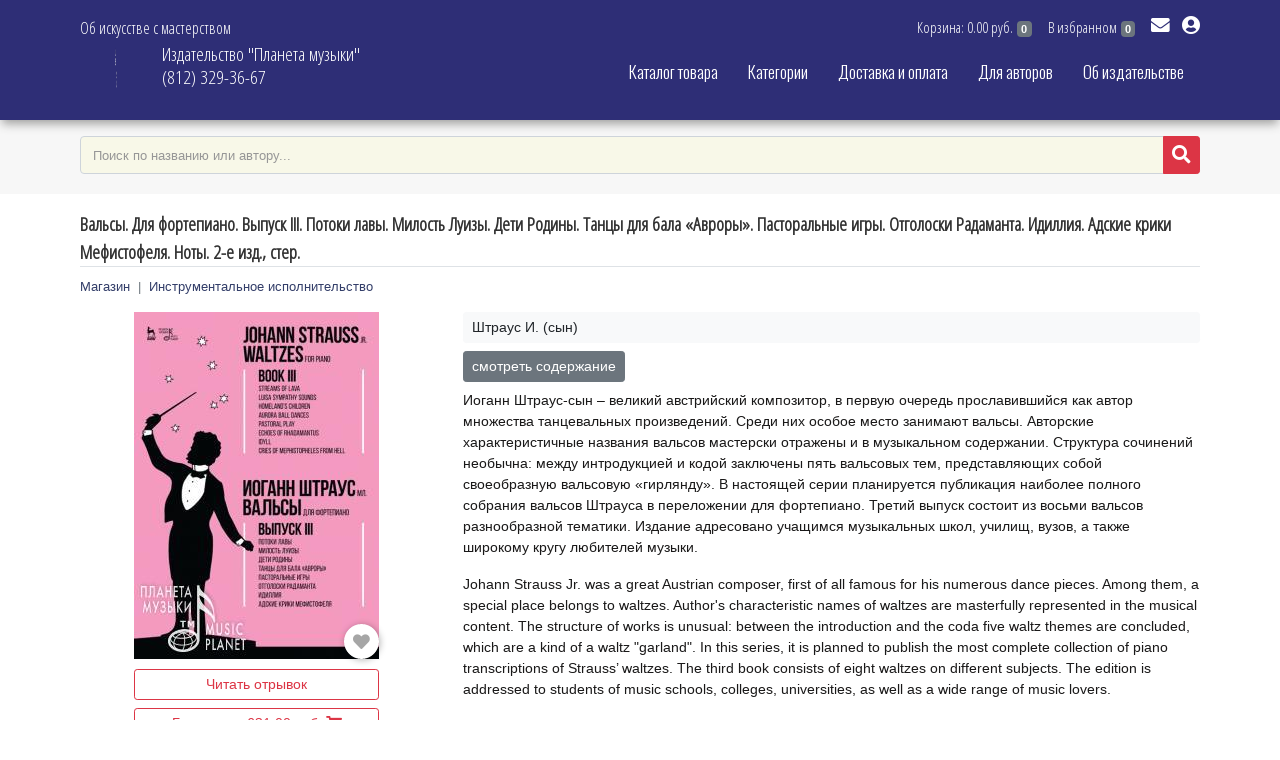

--- FILE ---
content_type: text/html; charset=windows-1251
request_url: https://www.m-planet.ru/?id=20&detail=736
body_size: 8667
content:
<!doctype html>
<html>
<head>
    <meta charset="windows-1251">
    <link rel="icon" type="image/png" href="favicon.png">
    <meta http-equiv="X-UA-Compatible" content="IE=edge">
    <meta name="theme-color" content="#2F2F2F">
    <meta name="viewport" content="width=device-width, initial-scale=1">
    <meta property="og:image" content="https://new.m-planet.ru/images/1.jpg" />
    <meta property="og:url" content="https://new.m-planet.ru" />
    <meta property="og:description" content="Продажа нот, самоучителей игры на музыкальных инструментах, обучающие DVD диски, интернет-магазин" />
    <meta property="og:title" content="Издательство Планета музыки"/>
    <meta property="og:image:type" content="image/jpeg" />
<link href="/css/bootstrap-4.3.1.css" rel="stylesheet" type="text/css">
<link href="/css/owl.carousel.css" rel="stylesheet" type="text/css">
<link href="/css/owl.theme.default.css" rel="stylesheet" type="text/css">
<link href="/css/style.css?id=5" rel="stylesheet" type="text/css">
<link href="/css/corect_bs4.css" rel="stylesheet" type="text/css">
<!--<link href="/css/menu.css" rel="stylesheet" type="text/css">-->
<link href="/font/css/all.css" rel="stylesheet" type="text/css">
<link href="/css/tovar.css?id=8" rel="stylesheet" type="text/css">

<script type="text/javascript" src="/js/jquery.js"></script>
<script type="text/javascript" src="/js/add_favor.js"></script>
<script type="text/javascript" src="/js/send.js"></script>
<script type="text/javascript" src="/js/textchange.js"></script>
<script type="text/javascript" src="/js/search.js"></script>
<script type="text/javascript" src="/js/owl.carousel.js"></script>
<script type="text/javascript" src="/js/send_form.js"></script>
<script type="text/javascript" src="/js/menu.js"></script>
<script type="text/javascript" src="/js/add_korz.js"></script>
<link rel="stylesheet" type="text/css" href="/shb/shadowbox.css">
<script type="text/javascript" src="/shb/shadowbox.js"></script>
<script type="text/javascript">
Shadowbox.init({
    handleOversize:     "resize",
    displayNav:         true,
    handleUnsupported:  "remove",
	continuous:			false,
	counterType:		"default",
	slideshowDelay:		"5",
    autoplayMovies:     false,
	animate:			true
});
</script>
<title>Вальсы. Для фортепиано. Выпуск III. Потоки лавы. Милость Луизы. Дети Родины. Танцы для бала «Авроры». Пасторальные игры. Отголоски Радаманта. Идиллия. Адские крики Мефистофеля. Ноты. 2-е изд., стер. - доставка почтой по России, продажа в Москве, СПб и Ленинградской области</title>
<meta name="description" content="                                        "><title>Вальсы. Для фортепиано. Выпуск III. Потоки лавы. Милость Луизы. Дети Родины. Танцы для бала «Авроры». Пасторальные игры. Отголоски Радаманта. Идиллия. Адские крики Мефистофеля. Ноты. 2-е изд., стер. - доставка почтой по России, продажа в Москве, СПб и Ленинградской области</title>
    	<!--Блокировка экрана при отправке формы-->
	<script type="text/javascript">
function blockform() {
setTimeout ("$('#sendform').fadeIn ('drop');", 100);
setTimeout ("$('#sendform').fadeOut('drop');", 40000);
return true;
};
</script> 
            <script>
    $(window).load(function() {
      $('#before-load').find('i').fadeOut().end().delay(400).fadeOut('slow');
    });
    </script>
    </head>
<body>
    <div id="sendform" class="block_form"></div>
<div id="before-load"><i class="fa fa-sync fa-spin"></i></div>	<div class="wrr">
        <div class="content">
<!--Верхний блок меню-->
<div class="up_box">
<div class="container pt-2">
    <div class="col-auto logo_up"> <a href="/">
            <div class="float-left d-none d-sm-block" style="width: 72px"><div class="coin"></div></div>
            <div class="logo_up_text_f col-auto p-0">Издательство "Планета музыки"<br>
              (812) 329-36-67 </div>
            </a> </div>	 
  <div class="row">     
          <div class="col-auto text-left pt-2 up_dop_text d-none d-sm-block">Об искусстве с мастерством</div>
    <div class="navbar-nav flex-row col pt-2">
        <div class="pr-3 main-grow bd-highlight ml-auto ">
        <div id="mess" class="mesages"></div>
<div id="info" class="float-left">
<a href="/?id=21" data-toggle="tooltip" data-placement="bottom" title="оформить" style="text-decoration: none;">
    <span class="up_shop">Корзина: 0.00 руб.</span> 
    <span class="badge badge-secondary">0</span>
    </a>
    </div>

            <div id="f_info" class="float-left ">&nbsp;&nbsp;&nbsp;&nbsp;<a href="/?id=670" data-toggle="tooltip" data-placement="bottom" title="&#1042 &#1080&#1079&#1073&#1088&#1072&#1085&#1085&#1086&#1084
"  style="text-decoration: none;"><span class="up_shop">&#1042 &#1080&#1079&#1073&#1088&#1072&#1085&#1085&#1086&#1084</span> <span class="badge badge-secondary">0</span></a>
</div>
            </div>
      <div class="dropdown" style="float: right">
    <a href="?id=677" style="text-decoration: none; color: #fff"><i class="fas fa-envelope fa-lg"></i></a>&nbsp;&nbsp;
  <a data-target="#" href="#" data-toggle="dropdown" role="button" aria-haspopup="true" aria-expanded="false" style="text-decoration: none; color: #fff">
   <i class="fas fa-user-circle fa-lg"></i>
  </a>
  <div class="dropdown-menu dropdown-menu-right p-1">	  
            <a href="#" id="1" class="reg"><div class="border-bottom border-top p-2 bg_kabinet"><i class="fas fa-sign-in-alt fa-lg" style="color: mediumseagreen"></i>&nbsp;&nbsp;Вход</div></a>
      <a href="?id=672"><div class="border-bottom p-2 bg_kabinet"><i class="fas fa-registered fa-lg" style="color: mediumseagreen"></i>&nbsp;&nbsp;Регистрация</div></a>
        </div>
</div>
    </div>
  </div>  
	</div>
        <div class="container mt-1">
        <link href="https://fonts.googleapis.com/css?family=Oswald:300&amp;subset=cyrillic" rel="stylesheet">
<link href="/menu/superfish.min.css" rel="stylesheet" type="text/css">
<link href="/menu/jquery.mmenu.all.css" rel="stylesheet" type="text/css">
<link rel="stylesheet" href="/menu/menu.css">
<div class="wrapper">
    <div class="row justify-content-end">
  <div class="pl-0 pr-3">
<a href="#mobile-menu" class="toggle-mnu"><span></span></a>
    <div class="header-wrap clearfix">
      <div class="top-mnu">
        <ul class="sf-menu">
          <li> <a href="/?id=4">Каталог товара</a>
            <ul>
                            <li> <a href="/?id=4&tip=5">Балет, танец, хореография</a> </li>
                            <li> <a href="/?id=4&tip=8">Вокал и хор</a> </li>
                            <li> <a href="/?id=4&tip=1902">Журнал изящных искусств</a> </li>
                            <li> <a href="/?id=4&tip=12">Изобразительное искусство</a> </li>
                            <li> <a href="/?id=4&tip=13">Инструментальное исполнительство</a> </li>
                            <li> <a href="/?id=4&tip=7">История и теория музыки</a> </li>
                            <li> <a href="/?id=4&tip=11">Культура и менеджмент</a> </li>
                            <li> <a href="/?id=4&tip=14">Музыкально-компьютерные технологии</a> </li>
                            <li> <a href="/?id=4&tip=6">Театр и кино</a> </li>
                              <li class="text-center"> <a href="/files/a4409d7381debf7c6e9a7fa017353275.pdf" target="new"><i class="fas fa-file-pdf fa-lg" style="color: red"></i> &nbsp;&nbsp;&nbsp;Скачать каталог в формате PDF</a> </li>
            </ul>
          </li>
          <li> <a href="#">Категории</a>
            <ul>
              <li><a href="/?id=32&tip=new">Новинки</a></li>
                <li><a href="/?id=32&tip=lider">Хиты продаж</a></li>
                              <li><a href="/?id=32&tip=19">По инструментам (открыть список)</a><ul><li class ="sub_menu"><a href="/?id=32&tip=33&podtip=19">Аккордеон</a></li>
<li class ="sub_menu"><a href="/?id=32&tip=23&podtip=19">Альт</a></li>
<li class ="sub_menu"><a href="/?id=32&tip=35&podtip=19">Ансамбль</a></li>
<li class ="sub_menu"><a href="/?id=32&tip=25&podtip=19">Балалайка</a></li>
<li class ="sub_menu"><a href="/?id=32&tip=26&podtip=19">Баян</a></li>
<li class ="sub_menu"><a href="/?id=32&tip=38&podtip=19">Виолончель</a></li>
<li class ="sub_menu"><a href="/?id=32&tip=21&podtip=19">Гитара</a></li>
<li class ="sub_menu"><a href="/?id=32&tip=39&podtip=19">Гобой</a></li>
<li class ="sub_menu"><a href="/?id=32&tip=34&podtip=19">Гусли</a></li>
<li class ="sub_menu"><a href="/?id=32&tip=28&podtip=19">Клавесин</a></li>
<li class ="sub_menu"><a href="/?id=32&tip=36&podtip=19">Кларнет</a></li>
<li class ="sub_menu"><a href="/?id=32&tip=40&podtip=19">Контрабас</a></li>
<li class ="sub_menu"><a href="/?id=32&tip=29&podtip=19">Саксофон</a></li>
<li class ="sub_menu"><a href="/?id=32&tip=24&podtip=19">Скрипка</a></li>
<li class ="sub_menu"><a href="/?id=32&tip=31&podtip=19">Тромбон</a></li>
<li class ="sub_menu"><a href="/?id=32&tip=30&podtip=19">Труба</a></li>
<li class ="sub_menu"><a href="/?id=32&tip=37&podtip=19">Ударные инструменты</a></li>
<li class ="sub_menu"><a href="/?id=32&tip=32&podtip=19">Флейта</a></li>
<li class ="sub_menu"><a href="/?id=32&tip=27&podtip=19">Фортепиано</a></li>
</ul>
<li><a href="/?id=32&tip=6">Биографии и мемуары</a></li><li><a href="/?id=32&tip=4">Для детей</a></li><li><a href="/?id=32&tip=9">Клавиры и партитуры</a></li><li><a href="/?id=32&tip=7">Книги/ноты с аудио приложением</a></li><li><a href="/?id=32&tip=8">Книги/ноты с видео приложением</a></li><li><a href="/?id=32&tip=10">Либретто</a></li><li><a href="/?id=32&tip=11">Подарочные издания</a></li><li><a href="/?id=32&tip=5">Трактаты</a></li>            </ul>
          </li>
          <li><a href="?id=745">Доставка и оплата</a></li>
<li><a href="#" class="ajxsub">Для авторов</a><ul><li><a href="?id=784">Заявка на издание</a>
</li></ul>
<li><a href="?id=1249">Об издательстве</a></li>
        </ul>
      </div>
    </div>
  </div>
</div>
    </div>
<script src="../menu/superfish.min.js"></script> 
<script src="../menu/jquery.mmenu.min.all.js"></script> 
<script src="../menu/common.js"></script> 
    </div>
            </div>
 <!--Верхний блок меню конец-->               
			

<!--Блок картинок-->		
 
			<div class="bg_up_first">
            <div class="col-12 bg_up_img" style="background-color: #2E2E76; height: 120px;"></div>
            </div>			
		<!--Поиск-->
			<div style="background-color: #F7F7F7;">
            <div class="container pb-2">
            <div class="row">
                <div class="col-12 mt-3 mb-1" style="z-index: 2">
                <form action="?id=160" method="GET" class="form-inline" onsubmit="return blockform()">
                    <div class="input-group col-12 p-0 mb-2">
                    <input name="q" type="text" required="required" class="form-control form-control-md search_placeholder" id="input-search" placeholder="Поиск по названию или автору..." autocomplete="off">
                    <input name="id" type="hidden" id="id" value="160">
                    <div class="input-group-append">
                        <button class="btn btn-danger btn-sm" type="submit"><i class="fa fa-search fa-lg" style="color: white"></i></button>
                      </div>
                  </div>
                  </form>
                <div id="block-search-result"> <span id="list-search-result"> 
                  <!-- Результат поиска --> 
                  </span> </div>
              </div>
              </div>
          </div>
			</div>
<!--Поиск конец-->
            <!--Центральная часть-->
			<div class="container mt-3">
				<div class="row">
                     
                    <div class="col-12">
                        
<style type="text/css">
#raiting {
	position: relative;
	height: 16px;
	cursor: pointer;
	width: 83px
} /* Блок рейтинга*/
#raiting_blank, #raiting_votes, #raiting_hover {height:16px; position:absolute}
#raiting_blank { background:url(images/ratings.png); width:83px; } /* "Чистые" звездочки */
#raiting_votes {background:url(images/ratings.png) 0 -16px} /*  Закрашенные звездочки */ 
#raiting_hover {background:url(images/ratings.png) 0 -32px; display:none}  /*  звездочки при голосовании */ 
#raiting_info {
}
#raiting_info img{vertical-align:middle; margin:0 5px; display:none}
    h5 {
        font-size: 13px;
        padding-top: 7px;
    }
</style>
 
<script type="text/javascript" src="js/jquery.cookies.js"></script>
<script type="text/javascript">
$(document).ready(function(){
total_reiting = 0,1; // итоговый ретинг
total_r = 0;
user_r = 1; // количество проголосовавших + новый
id_arc = 736; // id статьи 
var star_widht = total_reiting*17 ;
$('#raiting_votes').width(star_widht);
$('#raiting_info h5').append(total_reiting);
he_voted = $.cookies.get('article'+id_arc); // проверяем есть ли кука?
if(he_voted == null){
$('#raiting').hover(function() {
      $('#raiting_votes, #raiting_hover').toggle();
	  },
	  function() {
      $('#raiting_votes, #raiting_hover').toggle();
});
var margin_doc = $("#raiting").offset();
$("#raiting").mousemove(function(e){
var widht_votes = e.pageX - margin_doc.left;
user_votes = Math.ceil(widht_votes/17);
// обратите внимание переменная user_votes должна задаваться без var, т.к. в этом случае она будет глобальной и мы сможем к ней обратиться когда юзер кликнет по оценке.
$('#raiting_hover').width(user_votes*17);
});
// отправка
$('#raiting').click(function(){
$('#raiting_info h5, #raiting_info img').toggle();
$.get(
"servis/raiting.php",
{id_arc: id_arc, user_votes: user_votes, user_r: user_r}, 
function(data){
	$("#raiting_info h5").html(data);
    $('#raiting_votes').width((total_r + user_votes)*17/user_r);
	$('#raiting_info h5, #raiting_info img').toggle();
	$.cookies.set('article'+id_arc, 123, {hoursToLive: 5}); // создаем куку 
	$("#raiting").unbind();
	$('#raiting_hover').hide();
	$('#raiting_votes').show();
	}
	   )
 });
}
});
</script>


<div class="zag">Вальсы. Для фортепиано. Выпуск III. Потоки лавы. Милость Луизы. Дети Родины. Танцы для бала «Авроры». Пасторальные игры. Отголоски Радаманта. Идиллия. Адские крики Мефистофеля. Ноты. 2-е изд., стер.</div>  
<!-- Путь -->


		
    <ol class="breadcrumb">
	<li class="breadcrumb-item"><a href="index.php?id=4">Магазин</a></li><li class="active breadcrumb-item"><a href="/index.php?id=4&tip=13">Инструментальное исполнительство</a></li></ol>
<!-- Путь конец -->
<div class="row">     
<div class="col-lg-4 col-md-4 col-sm-4 col-xs-12 text-center" style="margin-bottom: 20px;">
	<div style="display: inline-block">
		<div style="display: inline-flex; position: relative;">
<img src="servis/mark.php?img=1535548088.jpg"class="img-fluid">            
                         <!-- Иконка избранного -->		
	<div class="icon favor" id_fav="736" onclick="((this.className=='favor icon_sel')?this.className='favor icon':this.className='favor icon_sel')" style="z-index: 1"><i class="fas fa-heart"></i></div>
        <!-- Иконка избранного конец --> 
         
	  </div>
        <div class="mt-1">
             
			            
<a href="https://reader.lanbook.com/book/218078/preview" target="new" class = "btn btn-outline-danger btn-lg btn-block btn-sm">Читать отрывок</a>
    		
             
 <a href="" id="736" class = "btn btn-outline-danger btn-lg btn-block btn-sm price " onclick="((this.className=='btn-danger btn  btn-lg btn-block btn-sm price ')?this.className='btn-danger btn btn-primary btn-lg btn-block btn-sm price ':this.className='btn-danger btn  btn-lg btn-block btn-sm price ')">Бумажная: 631,00 руб.</b> <i class="fas fa-shopping-cart"></i></a>
        
<a href="https://globalf5.com/Knigi/Nauka-Obrazovanie/Muzyka-i-teatr/Muzykalnye-proizvedeniya-noty/Valsy-Dlya-fortepiano_302025" target="new" class = "btn btn-outline-danger btn-lg btn-block btn-sm">Цифровая: 380,00 руб.</b> <i class="fas fa-shopping-cart"></i></a>
                    </div>
    	</div>
<!--Дополн. фотографии-->
        <div class="row pr-3 pl-3"></div>  <!--Дополн. фотографии конец-->      

<!-- Блок добавления в корзину -->
	
      	      

	
</div>

<div class="col-lg-8 col-md-8 col-sm-8 col-xs-12 clearfix">
    <div class="mb-2">
        <a href="javascript:void(0)" id="7" dop="387" class="reg btn btn-light btn-sm btn-block text-left" role="button">Штраус И. (сын)</a>
    </div>
	    <a href="javascript:void(0)" id="736" dir="oglalenie" dop="detail_tov" class="reg btn btn-secondary btn-sm ">смотреть содержание</a>    <div class="mb-3 mt-2">
<p>Иоганн Штраус-сын &ndash; великий австрийский композитор, в первую очередь прославившийся как автор множества танцевальных произведений. Среди них особое место занимают вальсы. Авторские характеристичные названия вальсов мастерски отражены и в музыкальном содержании. Структура сочинений необычна: между интродукцией и кодой заключены пять вальсовых тем, представляющих собой своеобразную вальсовую &laquo;гирлянду&raquo;. В настоящей серии планируется публикация наиболее полного собрания вальсов Штрауса в переложении для фортепиано. Третий выпуск состоит из восьми вальсов разнообразной тематики. Издание адресовано учащимся музыкальных школ, училищ, вузов, а также широкому кругу любителей музыки.</p>

<p>Johann Strauss Jr. was a great Austrian composer, first of all famous for his numerous dance pieces. Among them, a special place belongs to waltzes. Author&#39;s characteristic names of waltzes are masterfully represented in the musical content. The structure of works is unusual: between the introduction and the coda five waltz themes are concluded, which are a kind of a waltz &quot;garland&quot;. In this series, it is planned to publish the most complete collection of piano transcriptions of Strauss&rsquo; waltzes. The third book consists of eight waltzes on different subjects. The edition is addressed to students of music schools, colleges, universities, as well as a wide range of music lovers.</p>

<p><strong>ISBN 978-5-507-44116-7<br />
Год выпуска: 2022<br />
Тираж: 50 экз.<br />
Формат: 20,5 &acute;&nbsp;29 см<br />
Переплет: мягкий<br />
Страниц: 96</strong></p>
    </div>
	<div>
	<div class="font-weight-bold"></div></div>
	
   
	
    <a href="javascript:void(0)" id="736" dir="video" dop="detail_tov" dop_2="8uE3AWKodmU" class="reg btn btn-info btn-sm btn-block">Видео - 1</a>	</div>
	</div>				</div>
			</div>
                </div>

			<!--Центральная часть конец-->

		</div>	
  <!--Показ баннеров-->
	<div class="container pb-3">
	<div class="col-xs-12" style="padding-top: 30px">
		<div class="zag"></div>
	<div class="owl-carousel owl-weav owl-theme">
        <noindex> <a href="http://www.soundslife.ru/" target="_blank" data-toggle="tooltip" data-placement="right" title="">
  <img src="/files/ban/1566483445.jpg"border="0" class="img-fluid">  </a></noindex>
<noindex> <a href="http://www.planetatalantov.ru/" target="_blank" data-toggle="tooltip" data-placement="right" title="Планета талантов
">
  <img src="/files/ban/1566483450.jpg"border="0" class="img-fluid">  </a></noindex>
<noindex> <a href="http://globalf5.com/" target="_blank" data-toggle="tooltip" data-placement="right" title="Global F5 &mdash; интернет-магазин электронных книг
">
  <img src="/files/ban/1566483456.jpg"border="0" class="img-fluid">  </a></noindex>
<noindex> <a href="http://www.obraztsova.org/" target="_blank" data-toggle="tooltip" data-placement="right" title="Культурный центр Елены Образцовой
">
  <img src="/files/ban/1566483018.jpg"border="0" class="img-fluid">  </a></noindex>
<noindex> <a href="http://www.feeriafest.ru/" target="_blank" data-toggle="tooltip" data-placement="right" title="Волшебная феерия
">
  <img src="/files/ban/1566483536.jpg"border="0" class="img-fluid">  </a></noindex>
<noindex> <a href="https://www.art-center.ru/" target="_blank" data-toggle="tooltip" data-placement="right" title="Арт-Центр
">
  <img src="/files/ban/1566483524.jpg"border="0" class="img-fluid">  </a></noindex>
<noindex> <a href="http://musicnotabene.com/" target="_blank" data-toggle="tooltip" data-placement="right" title="Nota Bene Творческое объединение
">
  <img src="/files/ban/1566483530.jpg"border="0" class="img-fluid">  </a></noindex>
	
</div>
		
	</div>
	</div>
<!--Показ баннеров КОНЕЦ-->
		<div class="footer">
			<div class="container border-top mb-3" >
                <div class="row pt-2 justify-content-center">
                <div class="col-auto mb-2">
    <a href="https://vk.com/club26424170" target="new"><div class="icon-vk float-left icon_soc"></div></a>
    <a href="https://ok.ru/group/53547135664252" target="new"><div class="icon-ok float-left icon_soc"></div></a>
    <a href="https://www.youtube.com/channel/UCgaCn9id01rjU-R4FJbhw5w" target="new"><div class="icon-you float-left icon_soc"></div></a>
    </div>                
 <div class="col-sm-auto col-12 mb-1 mt-1 text-center mr-auto">      
<!-- Yandex.Metrika informer -->
<a href="https://metrika.yandex.ru/stat/?id=55426492&amp;from=informer"
target="_blank" rel="nofollow"><img src="https://informer.yandex.ru/informer/55426492/3_0_EFEFEFFF_EFEFEFFF_0_pageviews"
style="width:88px; height:31px; border:0;" alt="Яндекс.Метрика" title="Яндекс.Метрика: данные за сегодня (просмотры, визиты и уникальные посетители)" /></a>
<!-- /Yandex.Metrika informer -->

<!-- Yandex.Metrika counter -->
<script type="text/javascript" >
   (function(m,e,t,r,i,k,a){m[i]=m[i]||function(){(m[i].a=m[i].a||[]).push(arguments)};
   m[i].l=1*new Date();k=e.createElement(t),a=e.getElementsByTagName(t)[0],k.async=1,k.src=r,a.parentNode.insertBefore(k,a)})
   (window, document, "script", "https://mc.yandex.ru/metrika/tag.js", "ym");

   ym(55426492, "init", {
        clickmap:true,
        trackLinks:true,
        accurateTrackBounce:true
   });
</script>
<noscript><div><img src="https://mc.yandex.ru/watch/55426492" style="position:absolute; left:-9999px;" alt="" /></div></noscript>
<!-- /Yandex.Metrika counter -->
                        </div>
                  

                    <div class="col-sm-auto col-12 text-center text-sm-right mb-2 planet-tex-doun">
                        При использовании информации<br>
                        с сайта активная ссылка на<br>
                        www.m-planet.ru обязательна
                  </div>
                </div>	
            </div>
		</div>
	
</div>
    
	<div class="modal fade" id="access_modal" tabindex="-1" role="dialog" aria-labelledby="myModalLabel" aria-hidden="true">
		<div class="modal-dialog modal-lg" role="document">
			<div id="modal_info"></div>
		</div>
	</div>	        
<script type="text/javascript" >
		$('body').on('click', '.minus', function() {
				var $input = $(this).parent().find('input');
				var count = parseInt($input.val()) - 1;
				count = count < 1 ? 1 : count;
				$input.val(count);
				$input.change();
				return false;
			});
			$('body').on('click', '.plus', function() {
				var $input = $(this).parent().find('input');
				$input.val(parseInt($input.val()) + 1);
				$input.change();
				return false;
			});
	</script>
<script>
  $( ".owl-big" ).owlCarousel( {
      items: 1,
      loop: true,
      nav: false,
      smartSpeed: 800,
      margin: 0,
      autoplay: true,
      autoplayTimeout: 8000,
      autoHeight: false,
      dots: false,
      autoplayHoverPause: true
  } );
$(".owl-news").owlCarousel({
    items:5,
    center: false,
    loop: false,
	nav:false,
	smartSpeed:500,
    margin:10,
    autoplay:true,
    autoplayTimeout:3000,
    dots: true,
	autoHeight:false,
    autoplayHoverPause:true,
	 responsive:{
        0:{
            items:5,
            nav:false
        },
        600:{
            items:10,
            nav:false
        },
        1000:{
            items:10,
            nav:false
        }
    }
});		
  $(".owl-nabor").owlCarousel({
    items:5,
    loop:false,
	nav:false,
	smartSpeed:500,
    margin:10,
    autoplay:true,
    autoplayTimeout:3000,
	autoHeight:false,
    dots: false,
    autoplayHoverPause:true,
	responsive:{
        0:{
            items:3,
            nav:false
        },
        600:{
            items:5,
            nav:false
        },
        1000:{
            items:6,
            nav:false,
        }
    }
});	
    $(".owl-weav").owlCarousel({
    items:5,
    center: false,
    loop: false,
	nav:false,
	smartSpeed:500,
    margin:10,
    autoplay:true,
    autoplayTimeout:3000,
    dots: false,
	autoHeight:false,
    autoplayHoverPause:true,
	 responsive:{
        0:{
            items:4,
            nav:false
        },
        600:{
            items:7,
            nav:false
        },
        1000:{
            items:10,
            nav:false,
        }
    }
});		
	</script>
	<script src="https://cdnjs.cloudflare.com/ajax/libs/popper.js/1.12.9/umd/popper.min.js" integrity="sha384-ApNbgh9B+Y1QKtv3Rn7W3mgPxhU9K/ScQsAP7hUibX39j7fakFPskvXusvfa0b4Q" crossorigin="anonymous"></script>
<script type="text/javascript" src="/js/popper.min.js"></script>

	<script src="https://maxcdn.bootstrapcdn.com/bootstrap/4.0.0/js/bootstrap.min.js" integrity="sha384-JZR6Spejh4U02d8jOt6vLEHfe/JQGiRRSQQxSfFWpi1MquVdAyjUar5+76PVCmYl" crossorigin="anonymous"></script>
	<!--Скрипт для переключения вкладок-->
<script>
$(document).ready(function(){
    $(".nav-tabs a").click(function(){
        $(this).tab('show');
    });
});
	$(document).ready(function() {
    if(location.hash) {
        $('a[href=' + location.hash + ']').tab('show');
    }
    $(document.body).on("click", "a[data-toggle]", function(event) {
        location.hash = this.getAttribute("href");
    });
});
$(window).on('popstate', function() {
    var anchor = location.hash || $("a[data-toggle=tab]").first().attr("href");
    $('a[href=' + anchor + ']').tab('show');
});
</script>

<script type="text/javascript">
$(document).ready(function(){
    $('[data-toggle="popover"]').popover({
		html: true
    });
});
	$(function () {
  $('[data-toggle="tooltip"]').tooltip({
    html: true  
  })
});
    $('.collapse').collapse('hide')
</script>
<script type="text/javascript" src="/js/bootstrap-filestyle.min.js"></script>
<script type="text/javascript">
			$('#files').filestyle({
				text : 'Выбрать файлы',
				btnClass : 'btn-danger',
				buttonBefore : true,
				placeholder : 'файлы в формате JPEG или JPG',
				htmlIcon: '<span class="far fa-images"></span> ',
				badge: true
			});

	</script>
<script type="text/javascript" src="/js/send_pass.js"></script></body>
</html>

--- FILE ---
content_type: text/css
request_url: https://www.m-planet.ru/css/corect_bs4.css
body_size: 1328
content:
@charset "windows-1251";
/* CSS Document */
.modal-content {
  background-color: #fff;
}
.modal-header {
  border-bottom: 0px;
}
.modal-footer {
  border-top: 0px;
}
.bg-dark {
  background-color: #1F1F21 !important;
}
.bg-light {
  background-color: #F1F1F1 !important;
}
a.bg-dark:hover, a.bg-dark:focus, button.bg-dark:hover, button.bg-dark:focus {
  background-color: #1d2124 !important;
}
/* всплывающие подсказки */
.tooltip-inner {
  background-color: #fff;
  color: #333;
  font-size: 0.7rem;
  -webkit-box-shadow: 0 0 .9375rem rgba(0, 0, 0, .25);
  box-shadow: 0 0 .9375rem rgba(0, 0, 0, .25);
  border-radius: 0;
  padding: .5rem .75rem;
}
.tooltip.bs-tooltip-right .arrow:before {
  border-right-color: #fff !important;
}
.tooltip.bs-tooltip-left .arrow:before {
  border-left-color: #fff !important;
}
.tooltip.bs-tooltip-bottom .arrow:before {
  border-bottom-color: #fff !important;
}
.tooltip.bs-tooltip-top .arrow:before {
  border-top-color: #fff !important;
}
.breadcrumb {
  display: -ms-flexbox;
  font-size: 13px;
  display: flex;
  -ms-flex-wrap: wrap;
  flex-wrap: wrap;
  padding: 0;
  margin-bottom: 1rem;
  list-style: none;
  background-color: #fff;
  border-radius: 0.25rem;
}
.breadcrumb-item + .breadcrumb-item {
  padding-left: 0.5rem;
}
.breadcrumb-item + .breadcrumb-item::before {
  display: inline-block;
  padding-right: 0.5rem;
  color: #6c757d;
  content: "|";
}
.breadcrumb-item + .breadcrumb-item:hover::before {
  text-decoration: underline;
}
.breadcrumb-item + .breadcrumb-item:hover::before {
  text-decoration: none;
}
.breadcrumb-item.active {
  color: #6c757d;
}
legend {
    font-size: 15px;
}
@media (min-width: 360px) {
  .container {
    max-width: 100%;
  }
}
/* Large desktops and laptops */
@media (min-width: 1200px) {
  .container {
    max-width: 1150px;
  }
  .item {
    height: 450px;
  }
}
/* Portrait tablets and medium desktops */
@media (min-width: 992px) and (max-width: 1199px) {
  .item {
    height: 400px;
  }
  .y-map {
    height: 200px;
  }
}
/* Portrait tablets and small desktops */
@media (min-width: 768px) and (max-width: 991px) {
  .item {
    height: 300px;
  }
  .y-map {
    height: 200px;
  }
}
/* Landscape phones and portrait tablets */
@media (max-width: 767px) {
  .item {
    height: 220px;
  }
  .y-map {
    height: 150px;      
  }
}
@media (max-width: 600px) {
.logo_up_text {
    display: block;
    top: 30px;
    left: 0px;
    color: #fff;    
    position: relative;
    z-index: 1;
    font-family: 'Open Sans Condensed', sans-serif;
    font-size: 19px;
    text-decoration: none;
    line-height: 23px;
  }
}
/* Landscape phones and smaller */
@media (max-width: 480px) {
  .item {
    height: 220px;
  }
  .item div {
    font-size: 15px;
  }
}
@media (min-width: 300px) {
  .modal-main {
    max-width: 1200px;
    padding: 17px;
  }
}
/*@media (min-width: 576px) {
  .modal-dialog {
    max-width: 800px;
    margin: 1.75rem auto;
  }
  .modal-dialog-centered {
    min-height: calc(100% - (1.75rem * 2));
  }
  .modal-sm {
    max-width: 300px;
  }
}

@media (min-width: 1200px) {
  .modal-lg {
    max-width: 1100px;
  }
}


@media (max-width: 1200px) {
.container {
	margin-right: auto;
	margin-left: auto;
  	max-width: 980px;
}
.ind-news-right {
	float: right;
	width: 305px;
}
.photo_up_prew {
	width: 620px;
}
.box-modal {
	width: 900px;;
}
}
@media (max-width: 1000px) {
	.container {
	margin-right: auto;
	margin-left: auto;
  	*zoom: 1;
	max-width: 720px;	
}
.ind-news-left {
	width: 270px;
	float: left;
}
.site_content {
	padding-left: 315px;
}
.ind-news-right {
	float: right;
	width: 100%;
}
.photo_up_prew {
	width: 400px;
}
.box-modal {
	width: 700px;
}
	.news-box ul {
        display: block;
	}
	.news-box ul li {
	width : 100%;
}
@media (max-width:750px)
{
.main_reclama{
		display: none;
	}
.container {
	max-width: 700px;
}	
.ind-news-left {
	width: 100%;
	float: left;
}
.site_content {
	padding-left: 10px;
	padding-right: 10px;
}
.ind-news-right {
	float: right;
	width: 340px;
}
.photo_up_prew {
	width: 680px;
}
.cont_img {
	width: 180px;
}
.box-modal {
	width: 650px;;
}
}
@media (max-width:700px)
{
.container {
	max-width: 650px;
}	
.ind-news-right {
	float: right;
	max-width: 760px;
	width: 650px;
}
.photo_up_prew {
	width: 630px;
}
.box-modal {
	width: 600px;;
}
}
@media (max-width:667px) {
	.container {
	max-width: 580px;
	min-width: 200px;
}	
	.main-tab {
	display: none;
}
.ind-news-right {
	width: 100%;
}
.photo_up_prew {
	width: 560px;
}
.cont_img {
	width: 165px;
}
.box-modal {
	width: 500px;;
}
}
@media (max-width:568px) {
	.container {
	max-width: 550px;
}	
	.main-tab {
	display: none;
}
.cont_img {
	width: 150px;
	height: 180px;
}
.box-modal {
	width: 458px;;
}
}
@media (max-width:414px) {
.container {
	max-width: 350px;
}	
.photo_up_prew {
	width: 330px;
}
.cont_img {
	width: 140px;
	height: 180px;
}
.box-modal {
	width: 315px;;
}
}
@media (max-width:320px) {
.container {
	max-width: 300px;
}	
.main-tab {
	display: none;
}
.up-logo {
	width: 150px;
}
.photo_up_prew {
	width: 280px;
}
.cont_img {
	width: 250px;
	height: 250px;
}
.box-modal {
	width: 250px;;
}
}*/

--- FILE ---
content_type: text/css
request_url: https://www.m-planet.ru/menu/superfish.min.css
body_size: 552
content:
.sf-menu, .sf-menu * {
	margin: 0;
	padding: 0;
	list-style: none
}
.sf-menu li {
	position: relative
}
.sf-menu ul {
	position: absolute;
	display: none;
	top: 100%;
	left: 0;
	z-index: 99
}
.sf-menu>li {
	float: left
}
.sf-menu li:hover>ul, .sf-menu li.sfHover>ul {
	display: block
}
.sf-menu a {
	display: block;
	position: relative
}
.sf-menu ul ul {
	top: 0;
	left: 100%
}
.sf-menu {
	float: left;
	margin-bottom: 1em
}
.sf-menu ul {
	box-shadow: 2px 2px 6px rgba(0,0,0,.2);
	min-width: 12em;
*width:12em
}
.sf-menu a {
	/*border-left: 1px solid #fff;
	border-top: 1px solid #dfeeff;
	border-top: 1px solid rgba(255,255,255,.5);*/
	padding: .55em 1em;
	text-decoration: none;
	zoom: 1
}
.sf-menu a {
	color: #13a
}
.sf-menu li {
	/*background: #bdd2ff;*/
	white-space: nowrap;
*white-space:normal;
	-webkit-transition: background .2s;
	transition: background .2s
}
.sf-menu ul li {
    background-color: rgba(255,255,255,0.90);
}
.sf-menu ul ul li {
	/*background: #fff*/
}
.sf-menu li:hover, .sf-menu li.sfHover {
	/*background: #cfdeff;*/
	-webkit-transition: none;
	transition: none
}
.sf-arrows .sf-with-ul {
	padding-right: 2.5em;
*padding-right:1em
}
.sf-arrows .sf-with-ul:after {
	content: '';
	position: absolute;
	top: 50%;
	right: 1em;
	margin-top: -3px;
	height: 0;
	width: 0;
	border: 5px solid transparent;
	border-top-color: #dfeeff;
	border-top-color: rgba(255,255,255,.5)
}

.sf-arrows>li>.sf-with-ul:focus:after, .sf-arrows>li:hover>.sf-with-ul:after, .sf-arrows>.sfHover>.sf-with-ul:after {
	border-top-color: white
}
.sf-arrows ul .sf-with-ul:after {
	margin-top: -5px;
	margin-right: -3px;
	border-color: transparent;
	border-left-color: #dfeeff;
	border-left-color: rgba(255,255,255,.5)
}
.sf-arrows ul li>.sf-with-ul:focus:after, .sf-arrows ul li:hover>.sf-with-ul:after, .sf-arrows ul .sfHover>.sf-with-ul:after {
	border-left-color: white
}


--- FILE ---
content_type: application/javascript
request_url: https://www.m-planet.ru/js/send_pass.js
body_size: 726
content:
function uslogin(result_id,form_id,url) {
	 //проверка заполненности обязательных полей - можно удалить
var yourlinks = $("#"+form_id+" [required='true']"); var yourdostup = '';
for(var i_yourlinks=0; i_yourlinks<yourlinks.length; i_yourlinks++) {
if ($(yourlinks[i_yourlinks]).val().length == 0) {
$(yourlinks[i_yourlinks]).css("border","1px solid red");
yourdostup = "off"; }
else $(yourlinks[i_yourlinks]).css("border","1px solid #3CB371"); } if (yourdostup == "off") return false;
//end проверка заполненности обязательных полей
                jQuery.ajax({
                    url:     url, 
                    type:     "POST", 
                    //dataType: "json", 
                    data: jQuery("#"+form_id).serialize(), 
					beforeSend: function(){ 
						$("#"+result_id).html('<img id="imgcode" src="images/indicator.gif">'); 
					},
                    success: function(response) { 
  					jQuery("#"+form_id).trigger("reset");
                    var user = JSON.parse(response); 
                    var nad = user.login;
if (nad == 1) {
    //$("#logindata").load('/html/login.php'); //обновить div
    location.reload(true); //обновить страницу
    //$('#access_modal').modal('hide'); //спрятать мод. окно
} else { 
    document.getElementById(result_id).innerHTML = nad;  
    setTimeout( function () { $( "#" + result_id ).empty( 800 );}, 4000 ); //очистить сообщение
    setTimeout( function () { $('#modal_opros').modal('hide');}, 5000); //спрятать мод. окно опроса
}
                },
                error: function(response) { 
                document.getElementById(result_id).innerHTML = "Ошибка при отправке формы";
                }
             });
        }